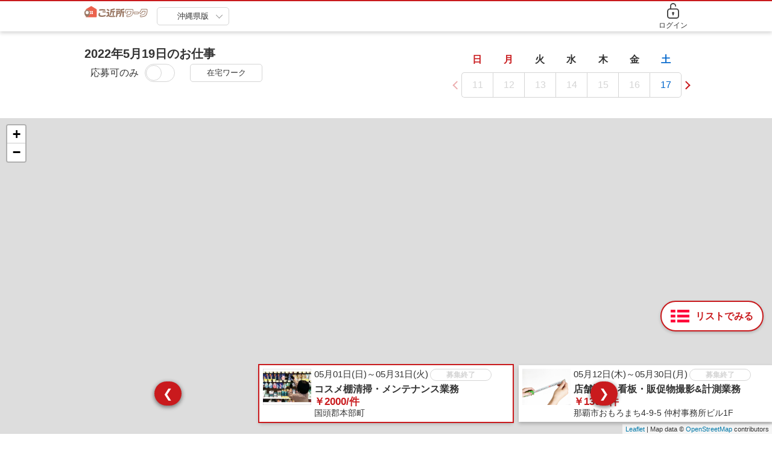

--- FILE ---
content_type: text/html; charset=UTF-8
request_url: https://gokinjowork.jp/okinawa/?work_schedule=2022-05-19&pref%5B0%5D=%E6%B2%96%E7%B8%84%E7%9C%8C&applyable=0&page=4&map=on
body_size: 39475
content:
<!DOCTYPE html>
<html lang="ja" prefix="og: http:/ogp.me/ns#">
<head>
    <meta charset="UTF-8">
    <meta name="viewport" content="width=device-width, maximum-scale=1.0, initial-scale=1.0, user-scalable=0">
    <meta name="format-detection" content="telephone=no">
    <meta name="csrf-token" content="BfIPVpA38NVR3OLz0fJCLdBaJHpcsmt50TtERhca" />
    <title>ご近所ワーク | ご自宅付近ですきま時間にプチ副業</title>
    <meta name="description" property="description" content="モニター、覆面調査、写真撮影、店舗巡回、マンション清掃、在宅ワークなどご自宅中心にすきま時間にプチ副業！1日だけ、空いた時間だけ、日程自由なお仕事見つかります【ご近所ワーク】">
    <meta name="keywords" property="keywords" content="ご近所,ご近所ワーク,副業,在宅,覆面調査,モニター">
    <meta property="og:url" content="http://gokinjowork.jp/okinawa">
    <meta property="og:title" content="ご近所ワーク | ご自宅付近ですきま時間にプチ副業">
    <meta property="og:description" content="モニター、覆面調査、写真撮影、店舗巡回、マンション清掃、在宅ワークなどご自宅中心にすきま時間にプチ副業！1日だけ、空いた時間だけ、日程自由なお仕事見つかります【ご近所ワーク】">
    <meta property="og:type" content="website">
    <meta property="og:site_name" content="ご近所ワーク">
    
    <meta property="og:image" content="https://gokinjowork.jp/facebook/Facebook_1200px_630px.png" />
    <meta name="application-name" content="ご近所ワーク" />
    <meta name="viewport" content="width=device-width, maximum-scale=1.0, initial-scale=1.0, user-scalable=0">
    <meta name="format-detection" content="telephone=no">
    <meta name="msapplication-TileColor" content="#ffffff" />
    <meta name="msapplication-TileImage" content="/facebook/mstile-144x144.png" />
    <meta name="msapplication-square70x70logo" content="/facebook/mstile-70x70.png" />
    <meta name="msapplication-square150x150logo" content="/facebook/mstile-150x150.png" />
    <meta name="msapplication-wide310x150logo" content="/facebook/mstile-310x310.png" />
    <meta name="msapplication-square310x310logo" content="/facebook/mstile-310x310.png" />
        <link href="https://gokinjowork.jp/favicon.ico" type="image/x-icon" rel="icon"/>
    <link href="https://gokinjowork.jp/favicon.ico" type="image/x-icon" rel="shortcut icon"/>
    <link rel="apple-touch-icon" href="/apple-touch-icon.png"/>
    <link rel="apple-touch-icon" sizes="57x57" href="/apple-touch-icon-57x57.png"/>
    <link rel="apple-touch-icon" sizes="60x60" href="/apple-touch-icon-60x60.png"/>
    <link rel="apple-touch-icon" sizes="72x72" href="/apple-touch-icon-72x72.png"/>
    <link rel="apple-touch-icon" sizes="76x76" href="/apple-touch-icon-76x76.png"/>
    <link rel="apple-touch-icon" sizes="114x114" href="/apple-touch-icon-114x114.png"/>
    <link rel="apple-touch-icon" sizes="120x120" href="/apple-touch-icon-120x120.png"/>
    <link rel="apple-touch-icon" sizes="144x144" href="/apple-touch-icon-144x144.png"/>
    <link rel="apple-touch-icon" sizes="152x152" href="/apple-touch-icon-152x152.png"/>
    <link rel="apple-touch-icon-precomposed" href="/apple-touch-icon-precomposed.png"/>
    <link rel="apple-touch-icon-precomposed" sizes="57x57" href="/apple-touch-icon-57x57-precomposed.png"/>
    <link rel="apple-touch-icon-precomposed" sizes="60x60" href="/apple-touch-icon-60x60-precomposed.png"/>
    <link rel="apple-touch-icon-precomposed" sizes="72x72" href="/apple-touch-icon-72x72-precomposed.png"/>
    <link rel="apple-touch-icon-precomposed" sizes="76x76" href="/apple-touch-icon-76x76-precomposed.png"/>
    <link rel="apple-touch-icon-precomposed" sizes="114x114" href="/apple-touch-icon-114x114-precomposed.png"/>
    <link rel="apple-touch-icon-precomposed" sizes="120x120" href="/apple-touch-icon-120x120-precomposed.png"/>
    <link rel="apple-touch-icon-precomposed" sizes="144x144" href="/apple-touch-icon-144x144-precomposed.png"/>
    <link rel="apple-touch-icon-precomposed" sizes="152x152" href="/apple-touch-icon-152x152-precomposed.png"/>
    <script src="https://gokinjowork.jp/js/jquery-3.4.1.min.js?v=1764921265" integrity="sha256-CSXorXvZcTkaix6Yvo6HppcZGetbYMGWSFlBw8HfCJo=" crossorigin="anonymous"></script>
    <link rel="stylesheet" href="https://gokinjowork.jp/css/user/style.min.css?v=1764921265">
    <script type="text/javascript">
        const NOTIFICATION_ROUTE = 'https://gokinjowork.jp/worker/notifications/';
    </script>
    <script src="https://gokinjowork.jp/js/tracking-params.js" defer></script>
    <script>
        if (!window.afblpcvLpConf) {
            window.afblpcvLpConf = [];
        }
        window.afblpcvLpConf.push({
            siteId: "c8f756f7"
        });
        window.afblpcvLinkConf = {
            siteId: "c8f756f7",
            mode: "all"
        }
    </script>
    <script src="https://t.afi-b.com/jslib/lpcv.js?cid=c8f756f7&pid=F15100M" async="async"></script>
    <!-- Site tag(etag.js)-->
    <script>
        (function(g,d,o){g._etq=g._etq||[];g._et=g._et||function(){g._etq.push(arguments)};var s=d.createElement('script');s.async=1;s.src='https://cdn.ad-platform.jmty.jp/web-sdk/etag/v1/etag.js';var t=d.getElementsByTagName('script')[0];t.parentNode.insertBefore(s,t)})(window,document);
        _et('init',{advertiserId:'R4xP-xy86jeVanSObBnY6t0KR-hvXjCNJsrTlFO10as'});
        _et('pv',{advertiserId:'R4xP-xy86jeVanSObBnY6t0KR-hvXjCNJsrTlFO10as'});
    </script>
    
    <!-- Site tag(etag.js)-->
    <script>
        (function(g,d,o){g._etq=g._etq||[];g._et=g._et||function(){g._etq.push(arguments)};var s=d.createElement('script');s.async=1;s.src='https://cdn.ad-platform.jmty.jp/web-sdk/etag/v1/etag.js';var t=d.getElementsByTagName('script')[0];t.parentNode.insertBefore(s,t)})(window,document);
        _et('init',{advertiserId:'-LcpECWGNXfCULVi6KoNenA4e8ZwKZFc1cLf2kCp4FU'});
        _et('pv',{advertiserId:'-LcpECWGNXfCULVi6KoNenA4e8ZwKZFc1cLf2kCp4FU'});
    </script>
    </head>
<body id="pageMap" >
        <!-- Google Tag Manager (noscript) -->
    <noscript><iframe src="https://www.googletagmanager.com/ns.html?id=GTM-583N9C7"
    height="0" width="0" style="display:none;visibility:hidden"></iframe></noscript>
    <!-- End Google Tag Manager (noscript) -->
        <div class="container frontPage mt0">
        <header class="header notFix" style="background-color: #fff">
            <div class="inner">
                    <a class="headerLogo" href="https://gokinjowork.jp"><img src="https://gokinjowork.jp/img/user/common/logo.svg?v=1764921265" alt="ご近所ワーク"></a>
                                                <p class="headerSelect">
                <button class="btn style02 btnS jsCallModal" data-modal="#modalAreaGroup" id="showModalAreaGroup" type="submit">沖縄県版</button>
            </p>
            <div class="modal prefSelect jsModal" id="modalAreaGroup">
    <div id="overlay"></div>
    <div class="modalInner" id="areaGroupTop">
        <div class="hContent">
            <div class="previousBtn dummy"></div>
            <a href="javascript:;" class="btn style02 btnM noDisplayImportant" id="previousBtn">全国に戻る</a>
            <p class="txt mb0" id="modalTitle">全国</p>
            <a href="javascript:;" class="btn style02 btnM" id="closeModalAreaGruopBtn">閉じる</a>
        </div>
        <div class="areaList">
            <div class="mainContent">
                <div class="areaGroupList">
                    <ul>
                                                <li>
                                                        <a href="javascript:;" data-area-group-key="kanto">関東</a>
                                                    </li>
                                                <li>
                                                        <a href="javascript:;" data-area-group-key="kansai">関西</a>
                                                    </li>
                                                <li>
                                                        <a href="javascript:;" data-area-group-key="tokai">東海</a>
                                                    </li>
                                                <li>
                                                        <a href="https://gokinjowork.jp/hokkaido/?map=on" class="onePref">北海道</a>
                                                    </li>
                                                <li>
                                                        <a href="javascript:;" data-area-group-key="tohoku">東北</a>
                                                    </li>
                                                <li>
                                                        <a href="javascript:;" data-area-group-key="kosinetsu_hokuriku">甲信越<br />
北陸</a>
                                                    </li>
                                                <li>
                                                        <a href="javascript:;" data-area-group-key="chugoku">中国</a>
                                                    </li>
                                                <li>
                                                        <a href="javascript:;" data-area-group-key="shikoku">四国</a>
                                                    </li>
                                                <li>
                                                        <a href="javascript:;" data-area-group-key="kyushu_okinawa">九州<br />
沖縄</a>
                                                    </li>
                                            </ul>
                </div>
                <div class="prefList noDisplay">
                                        <ul class="kanto noDisplay">
                                                <li><a href="https://gokinjowork.jp/tokyo/?map=on">東京都</a></li>
                                                <li><a href="https://gokinjowork.jp/kanagawa/?map=on">神奈川県</a></li>
                                                <li><a href="https://gokinjowork.jp/chiba/?map=on">千葉県</a></li>
                                                <li><a href="https://gokinjowork.jp/saitama/?map=on">埼玉県</a></li>
                                                <li><a href="https://gokinjowork.jp/ibaraki/?map=on">茨城県</a></li>
                                                <li><a href="https://gokinjowork.jp/tochigi/?map=on">栃木県</a></li>
                                                <li><a href="https://gokinjowork.jp/gunma/?map=on">群馬県</a></li>
                                            </ul>
                                        <ul class="kansai noDisplay">
                                                <li><a href="https://gokinjowork.jp/osaka/?map=on">大阪府</a></li>
                                                <li><a href="https://gokinjowork.jp/kyoto/?map=on">京都府</a></li>
                                                <li><a href="https://gokinjowork.jp/hyogo/?map=on">兵庫県</a></li>
                                                <li><a href="https://gokinjowork.jp/nara/?map=on">奈良県</a></li>
                                                <li><a href="https://gokinjowork.jp/shiga/?map=on">滋賀県</a></li>
                                                <li><a href="https://gokinjowork.jp/wakayama/?map=on">和歌山県</a></li>
                                            </ul>
                                        <ul class="tokai noDisplay">
                                                <li><a href="https://gokinjowork.jp/aichi/?map=on">愛知県</a></li>
                                                <li><a href="https://gokinjowork.jp/mie/?map=on">三重県</a></li>
                                                <li><a href="https://gokinjowork.jp/gifu/?map=on">岐阜県</a></li>
                                                <li><a href="https://gokinjowork.jp/shizuoka/?map=on">静岡県</a></li>
                                            </ul>
                                        <ul class="hokaido noDisplay">
                                                <li><a href="https://gokinjowork.jp/hokkaido/?map=on">北海道</a></li>
                                            </ul>
                                        <ul class="tohoku noDisplay">
                                                <li><a href="https://gokinjowork.jp/aomori/?map=on">青森県</a></li>
                                                <li><a href="https://gokinjowork.jp/iwate/?map=on">岩手県</a></li>
                                                <li><a href="https://gokinjowork.jp/miyagi/?map=on">宮城県</a></li>
                                                <li><a href="https://gokinjowork.jp/akita/?map=on">秋田県</a></li>
                                                <li><a href="https://gokinjowork.jp/yamagata/?map=on">山形県</a></li>
                                                <li><a href="https://gokinjowork.jp/fukushima/?map=on">福島県</a></li>
                                            </ul>
                                        <ul class="kosinetsu_hokuriku noDisplay">
                                                <li><a href="https://gokinjowork.jp/niigata/?map=on">新潟県</a></li>
                                                <li><a href="https://gokinjowork.jp/toyama/?map=on">富山県</a></li>
                                                <li><a href="https://gokinjowork.jp/ishikawa/?map=on">石川県</a></li>
                                                <li><a href="https://gokinjowork.jp/fukui/?map=on">福井県</a></li>
                                                <li><a href="https://gokinjowork.jp/nagano/?map=on">長野県</a></li>
                                                <li><a href="https://gokinjowork.jp/yamanashi/?map=on">山梨県</a></li>
                                            </ul>
                                        <ul class="chugoku noDisplay">
                                                <li><a href="https://gokinjowork.jp/tottori/?map=on">鳥取県</a></li>
                                                <li><a href="https://gokinjowork.jp/shimane/?map=on">島根県</a></li>
                                                <li><a href="https://gokinjowork.jp/okayama/?map=on">岡山県</a></li>
                                                <li><a href="https://gokinjowork.jp/hiroshima/?map=on">広島県</a></li>
                                                <li><a href="https://gokinjowork.jp/yamaguchi/?map=on">山口県</a></li>
                                            </ul>
                                        <ul class="shikoku noDisplay">
                                                <li><a href="https://gokinjowork.jp/tokushima/?map=on">徳島県</a></li>
                                                <li><a href="https://gokinjowork.jp/kagawa/?map=on">香川県</a></li>
                                                <li><a href="https://gokinjowork.jp/ehime/?map=on">愛媛県</a></li>
                                                <li><a href="https://gokinjowork.jp/kochi/?map=on">高知県</a></li>
                                            </ul>
                                        <ul class="kyushu_okinawa noDisplay">
                                                <li><a href="https://gokinjowork.jp/fukuoka/?map=on">福岡県</a></li>
                                                <li><a href="https://gokinjowork.jp/saga/?map=on">佐賀県</a></li>
                                                <li><a href="https://gokinjowork.jp/nagasaki/?map=on">長崎県</a></li>
                                                <li><a href="https://gokinjowork.jp/kumamoto/?map=on">熊本県</a></li>
                                                <li><a href="https://gokinjowork.jp/oita/?map=on">大分県</a></li>
                                                <li><a href="https://gokinjowork.jp/miyazaki/?map=on">宮崎県</a></li>
                                                <li><a href="https://gokinjowork.jp/kagoshima/?map=on">鹿児島県</a></li>
                                                <li><a href="https://gokinjowork.jp/okinawa/?map=on">沖縄県</a></li>
                                            </ul>
                                    </div>
            </div>
        </div>
    </div>
</div>
                            <ul class="headerNav jsHeaderNav">
                    </ul>

        <div class="boxIconNav spDisplay">
                                                <p class="icon assign jsMenu">
                        <span class="image"><img src="https://gokinjowork.jp/img/user/common/icon_assign.png?v=1764921265" alt=""></span>
                        <span class="text">ログイン</span>
                    </p>
                                    </div>


        <div class="boxMenuSP" data-modal="modal01">
                        <a href="#" class="backButton">メニューを閉じる</a>
            <ul class="listMenu">
                <li><a href="https://gokinjowork.jp/worker/regist/mail/?regist=mail_rgt">無料会員登録（お仕事をお探しの方）</a></li>
                <li><a href="https://gokinjowork.jp/login/worker/">ログイン（お仕事をお探しの方）</a></li>
                <li><a href="https://gokinjowork.jp/tokyo/?map=on">お仕事を探す</a></li>
                <!--<li><a href="https://gokinjowork.jp/login/orderer/">ログイン（発注者）</a></li>-->
                <!-- <li><a href="https://gokinjowork.jp/orderer/regist/mail/">会員登録（発注者）お仕事を依頼したい方</a></li> -->
                <li><a href="https://secure-link.jp/wf/?c=wf64552359" target="_blank">お問い合わせ</a></li>
                <li><a href="https://gokinjowork.jp/terms/">利用規約</a></li>
            </ul>
                    </div>
    </div>
</header>

        
<div class="main detailJob">
    <div class="inner">
        <form action="/okinawa/" method="get">
        <div class="boxFilterDate mb0 bb0">
            <input type="hidden" name="map" value="on">
            <div class="boxInfo">
                <h1 class="info">
                                        2022年5月19日のお仕事
                                    </h1>
                <div class="boxOption">
                    <label for="switch02" class="option">
                        <span class="text">応募可のみ</span>
                        <span class="formSwitch chkApply">
                            <input type="checkbox" id="switchApplyable" name="switchApplyable" value='1' class="no-confirm" >
                            <label for="switchApplyable"></label>
                        </span>
                        <input type="hidden" name="applyable" vaelu="0">
                    </label>
                    <div class="option">
                                                <a href="https://gokinjowork.jp/okinawa/?work_schedule=2022-05-19&amp;pref%5B0%5D=%E6%B2%96%E7%B8%84%E7%9C%8C&amp;applyable=0&amp;page=4&amp;can_at_home=1" class="no-confirm btn style02 btnS">在宅ワーク</a>
                    </div>
                </div>
            </div>
                <div class="boxDate">
                    <ul class="DayOfWeek">
                        <li>日</li>
                        <li>月</li>
                        <li>火</li>
                        <li>水</li>
                        <li>木</li>
                        <li>金</li>
                        <li>土</li>
                    </ul>
                    <div class="swiper-container listDate jsBindDate">
                        <div class="swiper-wrapper">
                        </div>
                    </div>
                    <div class="swiper-button-prev"></div>
                    <div class="swiper-button-next"></div>
                </div>
                <input type="hidden" name="work_schedule" val="">
            </div>
        </form>
    </div>
    <div class="boxMap">
        <div id="mapid"></div>
        <div class="owl-carousel jsOwlStyle02 listAddressMap">
        </div>
    </div>
</div>
<div id="project-api-url" api-url="/api/projects"
    target-red-icon-url="/img/user/map/target_red.png"
    target-white-icon-url="/img/user/map/target_white.png"
    default-lat="26.2125"
    default-lng="127.68111"
    default-zoom="15"
    min-zoom="8"
    project-detail-url="/job-"
    area="okinawa"
    worker-pref-lat=""
    worker-pref-lng="">
</div>


        <footer id="footer" class="">
<div class="fBlock">
        <p class="copyright">(c) 2020 gokinjowork Inc.</p>
    </div>
    <ul class="fNavi">
                    <div class="modal jsModal ordererTypeSelectModal" id="ordererTypeSelectModal">
    <div class="modalInner">
        <button class="modalClose jsCloseModal"><img src="https://gokinjowork.jp/img/user/common/modal_close_button_sp.svg?v=1764921265"></button>
        <p class="pleaseSelectText">
            業種・依頼内容をお選びください
        </p>
        <a class="btn guid" href="https://gokinjowork.jp/corporation/">
            <span class="text">不動産管理事業者・オーナー様</span>
        </a>
        <a class="btn guid" href="https://gokinjowork.jp/corporation/rental_space/">
            <span class="text">レンタルスペース管理者様</span>
        </a>
        <a class="btn guid" href="https://gokinjowork.jp/corporation/rounder-shop/">
            <span class="text">店舗管理者様</span>
        </a>
        <a class="btn guid" href="https://gokinjowork.jp/kajidaikou/">
            <span class="text">家事代行のご依頼</span>
        </a>
        <a class="btn guid" href="https://secure-link.jp/wf/?c=wf64552359">
            <span class="text">上記以外の業種や依頼などの<br>お問い合わせはこちら</span>
        </a>
    </div>
</div>

<li><a href="https://gokinjowork.jp/news/">お知らせ</a></li>
<li><a href="https://gokinjowork.jp/terms/">利用規約</a></li>
<li><a href="https://gokinjowork.jp/privacy/">プライバシーポリシー</a></li>
<li><a href="https://gokinjowork.jp/company/">運営会社</a></li>
<li><a href="#" class="jsCallModal" data-modal="#ordererTypeSelectModal">お仕事依頼したい方はこちら</a></li>
            </ul>
</footer>

        <p class="moreFunction moreFunction--mappage">
    <a href="https://gokinjowork.jp/okinawa/?work_schedule=2022-05-19&amp;pref%5B0%5D=%E6%B2%96%E7%B8%84%E7%9C%8C&amp;applyable=0&amp;page=4&amp;can_at_home=0"><img src="/img/user/common/icon-menu.png" alt="" class="mv5"><span class="pcDisplay736">リストでみる</span></a>
</p>
    </div>

    <script src="https://gokinjowork.jp/js/backend/mypage/pages/master.js?v=1764921265"></script>
    <script>
        $.ajaxSetup({
            headers: {
                'X-CSRF-TOKEN': $('meta[name="csrf-token"]').attr('content')
            }
        });
    </script>
    <script>
    const HOLIDAY_MASTERS = [{"id":1,"start_date":"2021-02-11","end_date":"2021-02-12"},{"id":2,"start_date":"2021-05-05","end_date":"2021-05-06"},{"id":3,"start_date":"2021-07-23","end_date":"2021-07-24"},{"id":4,"start_date":"2022-01-01","end_date":"2022-01-02"},{"id":5,"start_date":"2022-08-11","end_date":"2022-08-12"},{"id":6,"start_date":"2022-11-03","end_date":"2022-11-04"},{"id":7,"start_date":"2023-02-11","end_date":"2023-02-12"},{"id":8,"start_date":"2023-05-05","end_date":"2023-05-06"},{"id":9,"start_date":"2023-11-23","end_date":"2023-11-24"},{"id":10,"start_date":"2024-02-12","end_date":"2024-02-13"},{"id":11,"start_date":"2024-05-03","end_date":"2024-05-04"},{"id":12,"start_date":"2024-07-15","end_date":"2024-07-16"},{"id":13,"start_date":"2024-09-22","end_date":"2024-09-23"},{"id":14,"start_date":"2024-10-14","end_date":"2024-10-15"},{"id":15,"start_date":"2024-11-04","end_date":"2024-11-05"},{"id":16,"start_date":"2025-04-29","end_date":"2025-04-30"},{"id":17,"start_date":"2025-09-23","end_date":"2025-09-24"},{"id":18,"start_date":"2025-11-03","end_date":"2025-11-04"},{"id":19,"start_date":"2026-02-11","end_date":"2026-02-12"},{"id":20,"start_date":"2026-02-23","end_date":"2026-02-24"},{"id":21,"start_date":"2026-05-04","end_date":"2026-05-05"},{"id":22,"start_date":"2026-08-11","end_date":"2026-08-12"},{"id":23,"start_date":"2026-09-21","end_date":"2026-09-22"},{"id":24,"start_date":"2026-09-23","end_date":"2026-09-24"},{"id":25,"start_date":"2027-01-11","end_date":"2027-01-12"},{"id":26,"start_date":"2027-02-11","end_date":"2027-02-12"},{"id":27,"start_date":"2027-03-21","end_date":"2027-03-22"},{"id":28,"start_date":"2027-04-29","end_date":"2027-04-30"},{"id":29,"start_date":"2027-05-03","end_date":"2027-05-04"},{"id":30,"start_date":"2027-05-04","end_date":"2027-05-05"},{"id":31,"start_date":"2027-05-05","end_date":"2027-05-06"},{"id":32,"start_date":"2028-01-01","end_date":"2028-01-02"},{"id":33,"start_date":"2028-05-03","end_date":"2028-05-04"},{"id":34,"start_date":"2028-05-04","end_date":"2028-05-05"},{"id":35,"start_date":"2028-11-23","end_date":"2028-11-24"},{"id":36,"start_date":"2029-01-08","end_date":"2029-01-09"},{"id":37,"start_date":"2029-02-11","end_date":"2029-02-12"},{"id":38,"start_date":"2029-09-23","end_date":"2029-09-24"},{"id":39,"start_date":"2021-02-23","end_date":"2021-02-24"},{"id":40,"start_date":"2021-05-03","end_date":"2021-05-04"},{"id":41,"start_date":"2021-08-08","end_date":"2021-08-09"},{"id":42,"start_date":"2021-08-09","end_date":"2021-08-10"},{"id":43,"start_date":"2022-02-11","end_date":"2022-02-12"},{"id":44,"start_date":"2022-05-05","end_date":"2022-05-06"},{"id":45,"start_date":"2022-07-18","end_date":"2022-07-19"},{"id":46,"start_date":"2022-11-23","end_date":"2022-11-24"},{"id":47,"start_date":"2023-01-09","end_date":"2023-01-10"},{"id":48,"start_date":"2023-04-29","end_date":"2023-04-30"},{"id":49,"start_date":"2023-05-03","end_date":"2023-05-04"},{"id":50,"start_date":"2023-08-11","end_date":"2023-08-12"},{"id":51,"start_date":"2023-09-18","end_date":"2023-09-19"},{"id":52,"start_date":"2024-02-23","end_date":"2024-02-24"},{"id":53,"start_date":"2024-04-29","end_date":"2024-04-30"},{"id":54,"start_date":"2024-05-05","end_date":"2024-05-06"},{"id":55,"start_date":"2024-05-06","end_date":"2024-05-07"},{"id":56,"start_date":"2024-08-11","end_date":"2024-08-12"},{"id":57,"start_date":"2024-09-23","end_date":"2024-09-24"},{"id":58,"start_date":"2024-11-23","end_date":"2024-11-24"},{"id":59,"start_date":"2025-02-11","end_date":"2025-02-12"},{"id":60,"start_date":"2025-02-23","end_date":"2025-02-24"},{"id":61,"start_date":"2025-02-24","end_date":"2025-02-25"},{"id":62,"start_date":"2025-05-03","end_date":"2025-05-04"},{"id":63,"start_date":"2025-05-06","end_date":"2025-05-07"},{"id":64,"start_date":"2025-07-21","end_date":"2025-07-22"},{"id":65,"start_date":"2025-08-11","end_date":"2025-08-12"},{"id":66,"start_date":"2025-09-15","end_date":"2025-09-16"},{"id":67,"start_date":"2025-11-23","end_date":"2025-11-24"},{"id":68,"start_date":"2026-03-20","end_date":"2026-03-21"},{"id":69,"start_date":"2026-10-12","end_date":"2026-10-13"},{"id":70,"start_date":"2026-11-23","end_date":"2026-11-24"},{"id":71,"start_date":"2027-02-23","end_date":"2027-02-24"},{"id":72,"start_date":"2027-07-19","end_date":"2027-07-20"},{"id":73,"start_date":"2028-08-11","end_date":"2028-08-12"},{"id":74,"start_date":"2028-09-18","end_date":"2028-09-19"},{"id":75,"start_date":"2028-10-09","end_date":"2028-10-10"},{"id":76,"start_date":"2029-02-12","end_date":"2029-02-13"},{"id":77,"start_date":"2029-02-23","end_date":"2029-02-24"},{"id":78,"start_date":"2029-04-29","end_date":"2029-04-30"},{"id":79,"start_date":"2029-05-04","end_date":"2029-05-05"},{"id":80,"start_date":"2029-11-23","end_date":"2029-11-24"},{"id":81,"start_date":"2021-01-01","end_date":"2021-01-02"},{"id":82,"start_date":"2021-03-20","end_date":"2021-03-21"},{"id":83,"start_date":"2021-04-29","end_date":"2021-04-30"},{"id":84,"start_date":"2021-09-20","end_date":"2021-09-21"},{"id":85,"start_date":"2022-01-10","end_date":"2022-01-11"},{"id":86,"start_date":"2022-03-21","end_date":"2022-03-22"},{"id":87,"start_date":"2022-04-29","end_date":"2022-04-30"},{"id":88,"start_date":"2022-05-04","end_date":"2022-05-05"},{"id":89,"start_date":"2022-09-19","end_date":"2022-09-20"},{"id":90,"start_date":"2022-10-10","end_date":"2022-10-11"},{"id":91,"start_date":"2023-01-01","end_date":"2023-01-02"},{"id":92,"start_date":"2023-07-17","end_date":"2023-07-18"},{"id":93,"start_date":"2023-10-09","end_date":"2023-10-10"},{"id":94,"start_date":"2023-11-03","end_date":"2023-11-04"},{"id":95,"start_date":"2024-01-01","end_date":"2024-01-02"},{"id":96,"start_date":"2024-03-20","end_date":"2024-03-21"},{"id":97,"start_date":"2024-08-12","end_date":"2024-08-13"},{"id":98,"start_date":"2024-09-16","end_date":"2024-09-17"},{"id":99,"start_date":"2025-01-13","end_date":"2025-01-14"},{"id":100,"start_date":"2025-05-04","end_date":"2025-05-05"},{"id":101,"start_date":"2025-05-05","end_date":"2025-05-06"},{"id":102,"start_date":"2025-10-13","end_date":"2025-10-14"},{"id":103,"start_date":"2025-11-24","end_date":"2025-11-25"},{"id":104,"start_date":"2026-01-01","end_date":"2026-01-02"},{"id":105,"start_date":"2026-01-12","end_date":"2026-01-13"},{"id":106,"start_date":"2026-04-29","end_date":"2026-04-30"},{"id":107,"start_date":"2026-05-03","end_date":"2026-05-04"},{"id":108,"start_date":"2026-05-06","end_date":"2026-05-07"},{"id":109,"start_date":"2027-01-01","end_date":"2027-01-02"},{"id":110,"start_date":"2027-10-11","end_date":"2027-10-12"},{"id":111,"start_date":"2027-11-03","end_date":"2027-11-04"},{"id":112,"start_date":"2027-11-23","end_date":"2027-11-24"},{"id":113,"start_date":"2028-02-11","end_date":"2028-02-12"},{"id":114,"start_date":"2028-09-22","end_date":"2028-09-23"},{"id":115,"start_date":"2029-03-20","end_date":"2029-03-21"},{"id":116,"start_date":"2029-05-03","end_date":"2029-05-04"},{"id":117,"start_date":"2029-05-05","end_date":"2029-05-06"},{"id":118,"start_date":"2029-09-17","end_date":"2029-09-18"},{"id":119,"start_date":"2029-09-24","end_date":"2029-09-25"},{"id":120,"start_date":"2029-10-08","end_date":"2029-10-09"},{"id":121,"start_date":"2021-01-11","end_date":"2021-01-12"},{"id":122,"start_date":"2021-05-04","end_date":"2021-05-05"},{"id":123,"start_date":"2021-07-22","end_date":"2021-07-23"},{"id":124,"start_date":"2021-09-23","end_date":"2021-09-24"},{"id":125,"start_date":"2021-11-03","end_date":"2021-11-04"},{"id":126,"start_date":"2021-11-23","end_date":"2021-11-24"},{"id":127,"start_date":"2022-02-23","end_date":"2022-02-24"},{"id":128,"start_date":"2022-05-03","end_date":"2022-05-04"},{"id":129,"start_date":"2022-09-23","end_date":"2022-09-24"},{"id":130,"start_date":"2023-01-02","end_date":"2023-01-03"},{"id":131,"start_date":"2023-02-23","end_date":"2023-02-24"},{"id":132,"start_date":"2023-03-21","end_date":"2023-03-22"},{"id":133,"start_date":"2023-05-04","end_date":"2023-05-05"},{"id":134,"start_date":"2023-09-23","end_date":"2023-09-24"},{"id":135,"start_date":"2024-01-08","end_date":"2024-01-09"},{"id":136,"start_date":"2024-02-11","end_date":"2024-02-12"},{"id":137,"start_date":"2024-05-04","end_date":"2024-05-05"},{"id":138,"start_date":"2024-11-03","end_date":"2024-11-04"},{"id":139,"start_date":"2025-01-01","end_date":"2025-01-02"},{"id":140,"start_date":"2025-03-20","end_date":"2025-03-21"},{"id":141,"start_date":"2026-05-05","end_date":"2026-05-06"},{"id":142,"start_date":"2026-07-20","end_date":"2026-07-21"},{"id":143,"start_date":"2026-09-22","end_date":"2026-09-23"},{"id":144,"start_date":"2026-11-03","end_date":"2026-11-04"},{"id":145,"start_date":"2027-03-22","end_date":"2027-03-23"},{"id":146,"start_date":"2027-08-11","end_date":"2027-08-12"},{"id":147,"start_date":"2027-09-20","end_date":"2027-09-21"},{"id":148,"start_date":"2027-09-23","end_date":"2027-09-24"},{"id":149,"start_date":"2028-01-10","end_date":"2028-01-11"},{"id":150,"start_date":"2028-02-23","end_date":"2028-02-24"},{"id":151,"start_date":"2028-03-20","end_date":"2028-03-21"},{"id":152,"start_date":"2028-04-29","end_date":"2028-04-30"},{"id":153,"start_date":"2028-05-05","end_date":"2028-05-06"},{"id":154,"start_date":"2028-07-17","end_date":"2028-07-18"},{"id":155,"start_date":"2028-11-03","end_date":"2028-11-04"},{"id":156,"start_date":"2029-01-01","end_date":"2029-01-02"},{"id":157,"start_date":"2029-04-30","end_date":"2029-05-01"},{"id":158,"start_date":"2029-07-16","end_date":"2029-07-17"},{"id":159,"start_date":"2029-08-11","end_date":"2029-08-12"},{"id":160,"start_date":"2029-11-03","end_date":"2029-11-04"},{"id":161,"start_date":"2021-05-09","end_date":"2021-05-10"},{"id":162,"start_date":"2021-07-07","end_date":"2021-07-08"},{"id":163,"start_date":"2021-11-15","end_date":"2021-11-16"},{"id":164,"start_date":"2021-12-25","end_date":"2021-12-26"},{"id":165,"start_date":"2022-03-03","end_date":"2022-03-04"},{"id":166,"start_date":"2022-05-08","end_date":"2022-05-09"},{"id":167,"start_date":"2022-11-15","end_date":"2022-11-16"},{"id":168,"start_date":"2023-02-03","end_date":"2023-02-04"},{"id":169,"start_date":"2023-03-03","end_date":"2023-03-04"},{"id":170,"start_date":"2023-05-14","end_date":"2023-05-15"},{"id":171,"start_date":"2023-12-25","end_date":"2023-12-26"},{"id":172,"start_date":"2024-02-03","end_date":"2024-02-04"},{"id":173,"start_date":"2024-07-07","end_date":"2024-07-08"},{"id":174,"start_date":"2024-11-15","end_date":"2024-11-16"},{"id":175,"start_date":"2025-03-03","end_date":"2025-03-04"},{"id":176,"start_date":"2025-12-25","end_date":"2025-12-26"},{"id":177,"start_date":"2026-03-03","end_date":"2026-03-04"},{"id":178,"start_date":"2027-02-03","end_date":"2027-02-04"},{"id":179,"start_date":"2027-05-09","end_date":"2027-05-10"},{"id":180,"start_date":"2027-11-15","end_date":"2027-11-16"},{"id":181,"start_date":"2027-12-25","end_date":"2027-12-26"},{"id":182,"start_date":"2028-03-03","end_date":"2028-03-04"},{"id":183,"start_date":"2028-05-14","end_date":"2028-05-15"},{"id":184,"start_date":"2028-12-25","end_date":"2028-12-26"},{"id":185,"start_date":"2029-02-03","end_date":"2029-02-04"},{"id":186,"start_date":"2029-05-13","end_date":"2029-05-14"},{"id":187,"start_date":"2021-02-02","end_date":"2021-02-03"},{"id":188,"start_date":"2022-02-03","end_date":"2022-02-04"},{"id":189,"start_date":"2022-07-07","end_date":"2022-07-08"},{"id":190,"start_date":"2022-12-25","end_date":"2022-12-26"},{"id":191,"start_date":"2023-07-07","end_date":"2023-07-08"},{"id":192,"start_date":"2023-11-15","end_date":"2023-11-16"},{"id":193,"start_date":"2024-05-12","end_date":"2024-05-13"},{"id":194,"start_date":"2024-12-25","end_date":"2024-12-26"},{"id":195,"start_date":"2025-05-11","end_date":"2025-05-12"},{"id":196,"start_date":"2025-11-15","end_date":"2025-11-16"},{"id":197,"start_date":"2026-02-03","end_date":"2026-02-04"},{"id":198,"start_date":"2026-05-10","end_date":"2026-05-11"},{"id":199,"start_date":"2026-07-07","end_date":"2026-07-08"},{"id":200,"start_date":"2026-11-15","end_date":"2026-11-16"},{"id":201,"start_date":"2026-12-25","end_date":"2026-12-26"},{"id":202,"start_date":"2027-03-03","end_date":"2027-03-04"},{"id":203,"start_date":"2027-07-07","end_date":"2027-07-08"},{"id":204,"start_date":"2028-02-03","end_date":"2028-02-04"},{"id":205,"start_date":"2028-07-07","end_date":"2028-07-08"},{"id":206,"start_date":"2028-11-15","end_date":"2028-11-16"},{"id":207,"start_date":"2029-07-07","end_date":"2029-07-08"},{"id":208,"start_date":"2029-12-25","end_date":"2029-12-26"},{"id":209,"start_date":"2021-03-03","end_date":"2021-03-04"},{"id":210,"start_date":"2024-03-03","end_date":"2024-03-04"},{"id":211,"start_date":"2025-07-07","end_date":"2025-07-08"},{"id":212,"start_date":"2029-03-03","end_date":"2029-03-04"},{"id":213,"start_date":"2029-11-15","end_date":"2029-11-16"},{"id":214,"start_date":"2025-02-02","end_date":"2025-02-03"},{"id":215,"start_date":"2030-01-01","end_date":"2030-01-02"},{"id":216,"start_date":"2030-01-14","end_date":"2030-01-15"},{"id":217,"start_date":"2030-02-03","end_date":"2030-02-04"},{"id":218,"start_date":"2030-02-11","end_date":"2030-02-12"},{"id":219,"start_date":"2030-02-23","end_date":"2030-02-24"},{"id":220,"start_date":"2030-03-03","end_date":"2030-03-04"},{"id":221,"start_date":"2030-03-20","end_date":"2030-03-21"},{"id":222,"start_date":"2030-04-29","end_date":"2030-04-30"},{"id":223,"start_date":"2030-05-03","end_date":"2030-05-04"},{"id":224,"start_date":"2030-05-04","end_date":"2030-05-05"},{"id":225,"start_date":"2030-05-05","end_date":"2030-05-06"},{"id":226,"start_date":"2030-05-06","end_date":"2030-05-07"},{"id":227,"start_date":"2030-05-12","end_date":"2030-05-13"},{"id":228,"start_date":"2030-07-07","end_date":"2030-07-08"},{"id":229,"start_date":"2030-07-15","end_date":"2030-07-16"},{"id":230,"start_date":"2030-08-11","end_date":"2030-08-12"},{"id":231,"start_date":"2030-08-12","end_date":"2030-08-13"},{"id":232,"start_date":"2030-09-16","end_date":"2030-09-17"},{"id":233,"start_date":"2030-09-23","end_date":"2030-09-24"},{"id":234,"start_date":"2030-10-14","end_date":"2030-10-15"},{"id":235,"start_date":"2030-11-03","end_date":"2030-11-04"},{"id":236,"start_date":"2030-11-04","end_date":"2030-11-05"},{"id":237,"start_date":"2030-11-15","end_date":"2030-11-16"},{"id":238,"start_date":"2030-11-23","end_date":"2030-11-24"},{"id":239,"start_date":"2030-12-25","end_date":"2030-12-26"},{"id":240,"start_date":"2021-01-03","end_date":"2021-01-04"},{"id":241,"start_date":"2021-12-31","end_date":"2022-01-01"},{"id":242,"start_date":"2022-01-03","end_date":"2022-01-04"},{"id":243,"start_date":"2022-12-31","end_date":"2023-01-01"},{"id":244,"start_date":"2023-01-03","end_date":"2023-01-04"},{"id":245,"start_date":"2023-12-31","end_date":"2024-01-01"},{"id":246,"start_date":"2024-01-03","end_date":"2024-01-04"},{"id":247,"start_date":"2024-12-31","end_date":"2025-01-01"},{"id":248,"start_date":"2025-01-03","end_date":"2025-01-04"},{"id":249,"start_date":"2025-12-31","end_date":"2026-01-01"},{"id":250,"start_date":"2026-01-03","end_date":"2026-01-04"}];
</script>
<link rel="stylesheet" href="https://gokinjowork.jp/js/leaflet/1.4.0/leaflet.css?v=1764921265"/>
<script src="https://gokinjowork.jp/js/leaflet/1.4.0/leaflet.js?v=1764921265"></script>
<link rel="stylesheet" href="https://gokinjowork.jp/js/leaflet/markercluster/1.4.1/MarkerCluster.Default.css?v=1764921265"/>
<script src="https://gokinjowork.jp/js/leaflet/markercluster/1.4.1/leaflet.markercluster.js?v=1764921265"></script>
    <script src="https://gokinjowork.jp/js/user/bundle.min.js?v=1764921265"></script>
    <script src="https://gokinjowork.jp/js/user/modalPrefSelect.js?v=1764921265"></script>
            <!-- Google Tag Manager -->
        <script>(function(w,d,s,l,i){w[l]=w[l]||[];w[l].push({'gtm.start':
                    new Date().getTime(),event:'gtm.js'});var f=d.getElementsByTagName(s)[0],
                j=d.createElement(s),dl=l!='dataLayer'?'&l='+l:'';j.async=true;j.src=
                'https://www.googletagmanager.com/gtm.js?id='+i+dl;f.parentNode.insertBefore(j,f);
            })(window,document,'script','dataLayer','GTM-583N9C7');</script>
        <!-- End Google Tag Manager -->
    </body>
</html>


--- FILE ---
content_type: image/svg+xml
request_url: https://gokinjowork.jp/img/user/common/modal_close_button_sp.svg?v=1764921265
body_size: 443
content:
<svg xmlns="http://www.w3.org/2000/svg" width="49" height="49" viewBox="0 0 49 49">
  <g id="グループ_80" data-name="グループ 80" transform="translate(-509 -319)">
    <circle id="楕円形_4" data-name="楕円形 4" cx="24.5" cy="24.5" r="24.5" transform="translate(509 319)" fill="#b5b5b5"/>
    <line id="線_6" data-name="線 6" x2="24" y2="24" transform="translate(521.5 331.5)" fill="none" stroke="#fff" stroke-width="4"/>
    <line id="線_7" data-name="線 7" x1="24" y2="24" transform="translate(521.5 331.5)" fill="none" stroke="#fff" stroke-width="4"/>
  </g>
</svg>


--- FILE ---
content_type: application/javascript
request_url: https://gokinjowork.jp/js/tracking-params.js
body_size: 2506
content:
(function () {
    //パラメータ付与対象のドメイン一覧
    const DOMAINS_TO_APPEND_PARAMS = [
        'https://lite.gokinjowork.jp/',
        'https://secure-link.jp/',
    ];

    //保持対象のパラメータ一覧
    const PARAMS_TO_STORE = [
        'utm_source',
        'utm_medium',
        'utm_campaign',
        'utm_content',
    ];

    /**
     * 現在のURLから保持対象のクエリパラメータを取得し、localStorageに保存
     */
    const saveParamsToLocalStorage = () => {
        // 現在のURLのクエリパラメータを取得
        const urlParams = new URLSearchParams(window.location.search);

        for (const param of PARAMS_TO_STORE) {
            const value = urlParams.get(param);
            // クエリパラメータが存在し、値が設定されている場合のみlocalStorageに保存
            // null: 存在しないパラメータ、 '': 存在するが値が空のパラメータ
            if (value !== null && value !== '') {
                localStorage.setItem(param, value);
            }
        }
    };

    /**
     * localStorageに保存したパラメータをページ内のリンクに付与
     */
    const appendStoredParamsTolinks = () => {
        // ページ内のhref属性を持つaタグを取得
        const links = document.querySelectorAll('a[href]');

        for (const link of links) {
            // リンクが付与対象のドメインか確認
            const href = link.getAttribute('href');
            const matchedDomain = DOMAINS_TO_APPEND_PARAMS.find((domain) =>
                href.startsWith(domain)
            );
            if (!matchedDomain) continue;

            try {
                const url = new URL(href);
                let updated = false;

                // localStorageからパラメータを取得し、URLに追加
                // 既にURLに同じパラメータが存在する場合は上書き
                for (const param of PARAMS_TO_STORE) {
                    const storedParam = localStorage.getItem(param);
                    if (storedParam !== null) {
                        url.searchParams.set(param, storedParam);
                        updated = true;
                    }
                }

                // URLが更新された場合のみhref属性を更新
                if (updated) {
                    link.setAttribute('href', url.toString());
                }
            } catch (e) {
                console.warn('URL解析失敗:', href);
            }
        }
    };

    saveParamsToLocalStorage();
    appendStoredParamsTolinks();
})();
